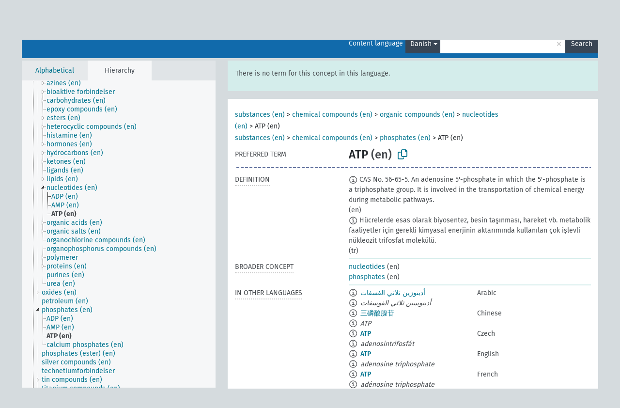

--- FILE ---
content_type: text/html; charset=UTF-8
request_url: https://agrovoc.fao.org/skosmosAsfa/asfa/en/page/?clang=da&uri=http%3A%2F%2Faims.fao.org%2Faos%2Fagrovoc%2Fc_125
body_size: 10864
content:
<!DOCTYPE html>
<html dir="ltr" lang="en" prefix="og: https://ogp.me/ns#">
<head>
<base href="https://agrovoc.fao.org/skosmosAsfa/">
<link rel="shortcut icon" href="favicon.ico">
<meta http-equiv="X-UA-Compatible" content="IE=Edge">
<meta http-equiv="Content-Type" content="text/html; charset=UTF-8">
<meta name="viewport" content="width=device-width, initial-scale=1.0">
<meta name="format-detection" content="telephone=no">
<meta name="generator" content="Skosmos 2.18">
<meta name="title" content="ATP - Asfa - asfa">
<meta property="og:title" content="ATP - Asfa - asfa">
<meta name="description" content="Concept ATP in vocabulary ">
<meta property="og:description" content="Concept ATP in vocabulary ">
<link rel="canonical" href="https://agrovoc.fao.org/skosmosAsfa/asfa/en/page/c_125?clang=da">
<meta property="og:url" content="https://agrovoc.fao.org/skosmosAsfa/asfa/en/page/c_125?clang=da">
<meta property="og:type" content="website">
<meta property="og:site_name" content="asfa">
<link href="vendor/twbs/bootstrap/dist/css/bootstrap.min.css" media="screen, print" rel="stylesheet" type="text/css">
<link href="vendor/vakata/jstree/dist/themes/default/style.min.css" media="screen, print" rel="stylesheet" type="text/css">
<link href="vendor/davidstutz/bootstrap-multiselect/dist/css/bootstrap-multiselect.min.css" media="screen, print" rel="stylesheet" type="text/css">
<link href="resource/css/fira.css" media="screen, print" rel="stylesheet" type="text/css">
<link href="resource/fontawesome/css/fontawesome.css" media="screen, print" rel="stylesheet" type="text/css">
<link href="resource/fontawesome/css/regular.css" media="screen, print" rel="stylesheet" type="text/css">
<link href="resource/fontawesome/css/solid.css" media="screen, print" rel="stylesheet" type="text/css">
<link href="resource/css/styles.css" media="screen, print" rel="stylesheet" type="text/css">
<link href="resource/css/fao.css" media="screen, print" rel="stylesheet" type="text/css">

<title>ATP - Asfa - asfa</title>
</head>
<body class="vocab-asfa">
  <noscript>
    <strong>We're sorry but Skosmos doesn't work properly without JavaScript enabled. Please enable it to continue.</strong>
  </noscript>
  <a id="skiptocontent" href="asfa/en/page/?clang=da&amp;uri=http%3A%2F%2Faims.fao.org%2Faos%2Fagrovoc%2Fc_125#maincontent">Skip to main content</a>
  <div class="topbar-container topbar-white">
    <div class="topbar topbar-white">
      <div id="topbar-service-helper">
<a  class="service-en" href="en/?clang=da"><h1 id="service-name">Skosmos</h1></a>
</div>
<div id="topbar-language-navigation">
<div id="language" class="dropdown"><span class="navigation-font">|</span>
  <span class="navigation-font">Interface language:</span>
  <button type="button" class="btn btn-default dropdown-toggle navigation-font" data-bs-toggle="dropdown">English<span class="caret"></span></button>
  <ul class="dropdown-menu dropdown-menu-end">
      <li><a class="dropdown-item" id="language-ar" class="versal" href="asfa/ar/page/?clang=da&amp;uri=http%3A%2F%2Faims.fao.org%2Faos%2Fagrovoc%2Fc_125"> العربية</a></li>
            <li><a class="dropdown-item" id="language-es" class="versal" href="asfa/es/page/?clang=da&amp;uri=http%3A%2F%2Faims.fao.org%2Faos%2Fagrovoc%2Fc_125"> español</a></li>
        <li><a class="dropdown-item" id="language-fr" class="versal" href="asfa/fr/page/?clang=da&amp;uri=http%3A%2F%2Faims.fao.org%2Faos%2Fagrovoc%2Fc_125"> français</a></li>
        <li><a class="dropdown-item" id="language-ru" class="versal" href="asfa/ru/page/?clang=da&amp;uri=http%3A%2F%2Faims.fao.org%2Faos%2Fagrovoc%2Fc_125"> русский</a></li>
        <li><a class="dropdown-item" id="language-zh" class="versal" href="asfa/zh/page/?clang=da&amp;uri=http%3A%2F%2Faims.fao.org%2Faos%2Fagrovoc%2Fc_125"> 中文</a></li>
      </ul>
</div>
<div id="navigation">
         <a href="http://www.fao.org/agrovoc/" class="navigation-font"> AGROVOC </a>
     <a href="en/about?clang=da" id="navi2" class="navigation-font">
  About  </a>
  <a href="asfa/en/feedback?clang=da" id="navi3" class="navigation-font">
  Feedback  </a>
  <span class="skosmos-tooltip-wrapper skosmos-tooltip t-bottom" id="navi4" tabindex="0" data-title="Hover your cursor over the text with a dotted underline to see instructions about the property. &#xa; &#xa; For truncation search, please use the symbol * as in *animal or *patent*. For ends of search words, the search will be truncated automatically, even if the truncation symbol is not entered manually: thus, cat will yield the same results as cat*.">
    <span class="navigation-font">Help</span>
  </span>
</div>
</div>

<!-- top-bar ENDS HERE -->

    </div>
  </div>
    <div class="headerbar">
    <div class="header-row"><div class="headerbar-coloured"></div><div class="header-left">
  <h1><a href="asfa/en/?clang=da"></a></h1>
</div>
<div class="header-float">
      <h2 class="sr-only">Search from vocabulary</h2>
    <div class="search-vocab-text"><p>Content language</p></div>
    <form class="navbar-form" role="search" name="text-search" action="asfa/en/search">
    <input style="display: none" name="clang" value="da" id="lang-input">
    <div class="input-group">
      <div class="input-group-btn">
        <label class="sr-only" for="lang-dropdown-toggle">Content and search language</label>
        <button type="button" class="btn btn-default dropdown-toggle" data-bs-toggle="dropdown" aria-expanded="false" id="lang-dropdown-toggle">Danish<span class="caret"></span></button>
        <ul class="dropdown-menu" aria-labelledby="lang-dropdown-toggle">
                            <li><a class="dropdown-item" href="asfa/en/page/c_125?clang=ar" class="lang-button" hreflang="ar">Arabic</a></li>
                    <li><a class="dropdown-item" href="asfa/en/page/c_125?clang=be" class="lang-button" hreflang="be">Belarusian</a></li>
                    <li><a class="dropdown-item" href="asfa/en/page/c_125?clang=my" class="lang-button" hreflang="my">Burmese</a></li>
                    <li><a class="dropdown-item" href="asfa/en/page/c_125?clang=ca" class="lang-button" hreflang="ca">Catalan</a></li>
                    <li><a class="dropdown-item" href="asfa/en/page/c_125?clang=zh" class="lang-button" hreflang="zh">Chinese</a></li>
                    <li><a class="dropdown-item" href="asfa/en/page/c_125?clang=cs" class="lang-button" hreflang="cs">Czech</a></li>
                    <li><a class="dropdown-item" href="asfa/en/page/c_125?clang=da" class="lang-button" hreflang="da">Danish</a></li>
                    <li><a class="dropdown-item" href="asfa/en/page/c_125?clang=nl" class="lang-button" hreflang="nl">Dutch</a></li>
                    <li><a class="dropdown-item" href="asfa/en/page/c_125" class="lang-button" hreflang="en">English</a></li>
                    <li><a class="dropdown-item" href="asfa/en/page/c_125?clang=et" class="lang-button" hreflang="et">Estonian</a></li>
                    <li><a class="dropdown-item" href="asfa/en/page/c_125?clang=fi" class="lang-button" hreflang="fi">Finnish</a></li>
                    <li><a class="dropdown-item" href="asfa/en/page/c_125?clang=fr" class="lang-button" hreflang="fr">French</a></li>
                    <li><a class="dropdown-item" href="asfa/en/page/c_125?clang=ka" class="lang-button" hreflang="ka">Georgian</a></li>
                    <li><a class="dropdown-item" href="asfa/en/page/c_125?clang=de" class="lang-button" hreflang="de">German</a></li>
                    <li><a class="dropdown-item" href="asfa/en/page/c_125?clang=el" class="lang-button" hreflang="el">Greek</a></li>
                    <li><a class="dropdown-item" href="asfa/en/page/c_125?clang=hi" class="lang-button" hreflang="hi">Hindi</a></li>
                    <li><a class="dropdown-item" href="asfa/en/page/c_125?clang=hu" class="lang-button" hreflang="hu">Hungarian</a></li>
                    <li><a class="dropdown-item" href="asfa/en/page/c_125?clang=it" class="lang-button" hreflang="it">Italian</a></li>
                    <li><a class="dropdown-item" href="asfa/en/page/c_125?clang=ja" class="lang-button" hreflang="ja">Japanese</a></li>
                    <li><a class="dropdown-item" href="asfa/en/page/c_125?clang=km" class="lang-button" hreflang="km">Khmer</a></li>
                    <li><a class="dropdown-item" href="asfa/en/page/c_125?clang=ko" class="lang-button" hreflang="ko">Korean</a></li>
                    <li><a class="dropdown-item" href="asfa/en/page/c_125?clang=lo" class="lang-button" hreflang="lo">Lao</a></li>
                    <li><a class="dropdown-item" href="asfa/en/page/c_125?clang=la" class="lang-button" hreflang="la">Latin</a></li>
                    <li><a class="dropdown-item" href="asfa/en/page/c_125?clang=ms" class="lang-button" hreflang="ms">Malay</a></li>
                    <li><a class="dropdown-item" href="asfa/en/page/c_125?clang=nb" class="lang-button" hreflang="nb">Norwegian Bokmål</a></li>
                    <li><a class="dropdown-item" href="asfa/en/page/c_125?clang=nn" class="lang-button" hreflang="nn">Norwegian Nynorsk</a></li>
                    <li><a class="dropdown-item" href="asfa/en/page/c_125?clang=fa" class="lang-button" hreflang="fa">Persian</a></li>
                    <li><a class="dropdown-item" href="asfa/en/page/c_125?clang=pl" class="lang-button" hreflang="pl">Polish</a></li>
                    <li><a class="dropdown-item" href="asfa/en/page/c_125?clang=pt" class="lang-button" hreflang="pt">Portuguese</a></li>
                    <li><a class="dropdown-item" href="asfa/en/page/c_125?clang=pt-BR" class="lang-button" hreflang="pt-BR">Portuguese (Brazil)</a></li>
                    <li><a class="dropdown-item" href="asfa/en/page/c_125?clang=ro" class="lang-button" hreflang="ro">Romanian</a></li>
                    <li><a class="dropdown-item" href="asfa/en/page/c_125?clang=ru" class="lang-button" hreflang="ru">Russian</a></li>
                    <li><a class="dropdown-item" href="asfa/en/page/c_125?clang=sr" class="lang-button" hreflang="sr">Serbian</a></li>
                    <li><a class="dropdown-item" href="asfa/en/page/c_125?clang=sk" class="lang-button" hreflang="sk">Slovak</a></li>
                    <li><a class="dropdown-item" href="asfa/en/page/c_125?clang=es" class="lang-button" hreflang="es">Spanish</a></li>
                    <li><a class="dropdown-item" href="asfa/en/page/c_125?clang=sw" class="lang-button" hreflang="sw">Swahili</a></li>
                    <li><a class="dropdown-item" href="asfa/en/page/c_125?clang=sv" class="lang-button" hreflang="sv">Swedish</a></li>
                    <li><a class="dropdown-item" href="asfa/en/page/c_125?clang=te" class="lang-button" hreflang="te">Telugu</a></li>
                    <li><a class="dropdown-item" href="asfa/en/page/c_125?clang=th" class="lang-button" hreflang="th">Thai</a></li>
                    <li><a class="dropdown-item" href="asfa/en/page/c_125?clang=tr" class="lang-button" hreflang="tr">Turkish</a></li>
                    <li><a class="dropdown-item" href="asfa/en/page/c_125?clang=uk" class="lang-button" hreflang="uk">Ukrainian</a></li>
                    <li><a class="dropdown-item" href="asfa/en/page/c_125?clang=vi" class="lang-button" hreflang="vi">Vietnamese</a></li>
                            <li>
            <a class="dropdown-item" href="asfa/en/page/?uri=http://aims.fao.org/aos/agrovoc/c_125&amp;clang=da&amp;anylang=on"
              class="lang-button" id="lang-button-all">Any language</a>
            <input name="anylang" type="checkbox">
          </li>
        </ul>
      </div><!-- /btn-group -->
      <label class="sr-only" for="search-field">Enter search term</label>
      <input id="search-field" type="text" class="form-control" name="q" value="">
      <div class="input-group-btn">
        <label class="sr-only" for="search-all-button">Submit search</label>
        <button id="search-all-button" type="submit" class="btn btn-primary">Search</button>
      </div>
    </div>
      </form>
</div>
</div>  </div>
    <div class="main-container">
        <div id="sidebar">
          <div class="sidebar-buttons">
                <h2 class="sr-only">Sidebar listing: list and traverse vocabulary contents by a criterion</h2>
        <ul class="nav nav-tabs">
                                      <h3 class="sr-only">List vocabulary concepts alphabetically</h3>
                    <li id="alpha" class="nav-item"><a class="nav-link" href="asfa/en/index?clang=da">Alphabetical</a></li>
                                                  <h3 class="sr-only">List vocabulary concepts hierarchically</h3>
                    <li id="hierarchy" class="nav-item">
            <a class="nav-link active" href="#" id="hier-trigger"
                        >Hierarchy            </a>
          </li>
                                                </ul>
      </div>
      
            <h4 class="sr-only">Listing vocabulary concepts alphabetically</h4>
            <div class="sidebar-grey  concept-hierarchy">
        <div id="alphabetical-menu">
                  </div>
              </div>
        </div>
    
            <main id="maincontent" tabindex="-1">
            <div class="content">
        <div id="content-top"></div>
                     <h2 class="sr-only">Concept information</h2>
            <div class="alert alert-lang">
      <p class="language-alert">There is no term for this concept in this language.</p>
    </div>
        <div class="concept-info">
      <div class="concept-main">
              <div class="row">
                                      <div class="crumb-path">
                        <a class="propertyvalue bread-crumb" href="asfa/en/page/c_330705?clang=da">substances (en)</a><span class="bread-crumb"> > </span>
                                                <a class="propertyvalue bread-crumb" href="asfa/en/page/c_49870?clang=da">chemical compounds (en)</a><span class="bread-crumb"> > </span>
                                                <a class="propertyvalue bread-crumb" href="asfa/en/page/c_5384?clang=da">organic compounds (en)</a><span class="bread-crumb"> > </span>
                                                <a class="propertyvalue bread-crumb" href="asfa/en/page/c_5259?clang=da">nucleotides (en)</a><span class="bread-crumb"> > </span>
                                                <span class="bread-crumb propertylabel-pink">ATP (en)</span>
                                                </div>
                                                <div class="crumb-path">
                        <a class="propertyvalue bread-crumb" href="asfa/en/page/c_330705?clang=da">substances (en)</a><span class="bread-crumb"> > </span>
                                                <a class="propertyvalue bread-crumb" href="asfa/en/page/c_49870?clang=da">chemical compounds (en)</a><span class="bread-crumb"> > </span>
                                                <a class="propertyvalue bread-crumb" href="asfa/en/page/c_35986?clang=da">phosphates (en)</a><span class="bread-crumb"> > </span>
                                                <span class="bread-crumb propertylabel-pink">ATP (en)</span>
                                                </div>
                          </div>
            <div class="row property prop-preflabel"><div class="property-label property-label-pref"><h3 class="versal">
                                      Preferred term
                      </h3></div><div class="property-value-column"><span class="prefLabel conceptlabel" id="pref-label">ATP</span><span class="prefLabelLang"> (en)</span>
                        &nbsp;
        <button type="button" data-bs-toggle="tooltip" data-bs-placement="button" title="Copy to clipboard" class="btn btn-default btn-xs copy-clipboard" for="#pref-label"><span class="fa-regular fa-copy"></span></button></div><div class="col-md-12"><div class="preflabel-spacer"></div></div></div>
                       <div class="row property prop-skos_definition">
          <div class="property-label">
            <h3 class="versal               property-click skosmos-tooltip-wrapper skosmos-tooltip t-top" data-title="A complete explanation of the intended meaning of a concept
              ">
                              Definition
                          </h3>
          </div>
          <div class="property-value-column"><div class="property-value-wrapper">
                <ul>
                     <li>
                                                                            <span class="versal reified-property-value tooltip-html">
                  <img alt="Information" src="resource/pics/about.png"> CAS No. 56-65-5. An adenosine 5&#039;-phosphate in which the 5&#039;-phosphate is a triphosphate group. It is involved in the transportation of chemical energy during metabolic pathways.
                  <div class="reified-tooltip tooltip-html-content"><p><span class="tooltip-prop">Created</span>: <a href="">7/10/24</a></p></div>
                </span>
                                                <span class="versal"> (en)</span>                                                      </li>
                     <li>
                                                                            <span class="versal reified-property-value tooltip-html">
                  <img alt="Information" src="resource/pics/about.png"> Hücrelerde esas olarak biyosentez, besin taşınması, hareket vb. metabolik faaliyetler için gerekli kimyasal enerjinin aktarımında kullanılan çok işlevli nükleozit trifosfat molekülü.
                  <div class="reified-tooltip tooltip-html-content"><p><span class="tooltip-prop">Source</span>: <a href="http://terim.tuba.gov.tr/">http://terim.tuba.gov.tr/</a></p><p><span class="tooltip-prop">Created</span>: <a href="">12/28/23</a></p></div>
                </span>
                                                <span class="versal"> (tr)</span>                                                      </li>
                </ul>
                </div></div></div>
                               <div class="row property prop-skos_broader">
          <div class="property-label">
            <h3 class="versal               property-click skosmos-tooltip-wrapper skosmos-tooltip t-top" data-title="Broader concept
              ">
                              Broader concept
                          </h3>
          </div>
          <div class="property-value-column"><div class="property-value-wrapper">
                <ul>
                     <li>
                                                                               <a href="asfa/en/page/c_5259?clang=da"> nucleotides</a>
                                                <span class="versal"> (en)</span>                                                      </li>
                     <li>
                                                                               <a href="asfa/en/page/c_35986?clang=da"> phosphates</a>
                                                <span class="versal"> (en)</span>                                                      </li>
                </ul>
                </div></div></div>
                                <div class="row property prop-other-languages">
        <div class="property-label"><h3 class="versal property-click skosmos-tooltip-wrapper skosmos-tooltip t-top" data-title="Terms for the concept in other languages." >In other languages</h3></div>
        <div class="property-value-column">
          <div class="property-value-wrapper">
            <ul>
                                          <li class="row other-languages first-of-language">
                <div class="col-6 versal versal-pref">
                                    <span class="reified-property-value xl-label tooltip-html">
                    <img alt="Information" src="resource/pics/about.png">
                    <div class="reified-tooltip tooltip-html-content">
                                                              <p><span class="tooltip-prop">Created</span>:
                        <span class="versal">2002-12-12T00:00:00Z</span>
                      </p>
                                                                                  <p><span class="tooltip-prop">Notation</span>:
                        <span class="versal">125</span>
                      </p>
                                                            </div>
                  </span>
                                                      <a href='asfa/en/page/c_125?clang=ar' hreflang='ar'>أدينوزين ثلاثي الفسفات</a>
                                  </div>
                <div class="col-6 versal"><p>Arabic</p></div>
              </li>
                            <li class="row other-languages">
                <div class="col-6 versal replaced">
                                    <span class="reified-property-value xl-label tooltip-html">
                    <img alt="Information" src="resource/pics/about.png">
                    <div class="reified-tooltip tooltip-html-content">
                                                              <p><span class="tooltip-prop">Created</span>:
                        <span class="versal">2002-12-12T00:00:00Z</span>
                      </p>
                                                                                  <p><span class="tooltip-prop">Notation</span>:
                        <span class="versal">8997</span>
                      </p>
                                                            </div>
                  </span>
                                    أدينوسين ثلاثي الفوسفات
                                  </div>
                <div class="col-6 versal"></div>
              </li>
                                                        <li class="row other-languages first-of-language">
                <div class="col-6 versal versal-pref">
                                    <span class="reified-property-value xl-label tooltip-html">
                    <img alt="Information" src="resource/pics/about.png">
                    <div class="reified-tooltip tooltip-html-content">
                                                              <p><span class="tooltip-prop">Created</span>:
                        <span class="versal">2002-12-12T00:00:00Z</span>
                      </p>
                                                                                  <p><span class="tooltip-prop">Last modified</span>:
                        <span class="versal">2022-02-09T14:27:09</span>
                      </p>
                                                                                  <p><span class="tooltip-prop">Notation</span>:
                        <span class="versal">8997</span>
                      </p>
                                                            </div>
                  </span>
                                                      <a href='asfa/en/page/c_125?clang=zh' hreflang='zh'>三磷酸腺苷</a>
                                  </div>
                <div class="col-6 versal"><p>Chinese</p></div>
              </li>
                            <li class="row other-languages">
                <div class="col-6 versal replaced">
                                    <span class="reified-property-value xl-label tooltip-html">
                    <img alt="Information" src="resource/pics/about.png">
                    <div class="reified-tooltip tooltip-html-content">
                                                              <p><span class="tooltip-prop">Created</span>:
                        <span class="versal">2002-12-12T00:00:00Z</span>
                      </p>
                                                                                  <p><span class="tooltip-prop">Notation</span>:
                        <span class="versal">125</span>
                      </p>
                                                            </div>
                  </span>
                                    ATP
                                  </div>
                <div class="col-6 versal"></div>
              </li>
                                                        <li class="row other-languages first-of-language">
                <div class="col-6 versal versal-pref">
                                    <span class="reified-property-value xl-label tooltip-html">
                    <img alt="Information" src="resource/pics/about.png">
                    <div class="reified-tooltip tooltip-html-content">
                                                              <p><span class="tooltip-prop">Created</span>:
                        <span class="versal">2003-03-27T00:00:00Z</span>
                      </p>
                                                                                  <p><span class="tooltip-prop">Notation</span>:
                        <span class="versal">125</span>
                      </p>
                                                            </div>
                  </span>
                                                      <a href='asfa/en/page/c_125?clang=cs' hreflang='cs'>ATP</a>
                                  </div>
                <div class="col-6 versal"><p>Czech</p></div>
              </li>
                            <li class="row other-languages">
                <div class="col-6 versal replaced">
                                    <span class="reified-property-value xl-label tooltip-html">
                    <img alt="Information" src="resource/pics/about.png">
                    <div class="reified-tooltip tooltip-html-content">
                                                              <p><span class="tooltip-prop">Created</span>:
                        <span class="versal">2003-03-27T00:00:00Z</span>
                      </p>
                                                                                  <p><span class="tooltip-prop">Notation</span>:
                        <span class="versal">8997</span>
                      </p>
                                                            </div>
                  </span>
                                    adenosintrifosfát
                                  </div>
                <div class="col-6 versal"></div>
              </li>
                                                        <li class="row other-languages first-of-language">
                <div class="col-6 versal versal-pref">
                                    <span class="reified-property-value xl-label tooltip-html">
                    <img alt="Information" src="resource/pics/about.png">
                    <div class="reified-tooltip tooltip-html-content">
                                                              <p><span class="tooltip-prop">Created</span>:
                        <span class="versal">1981-01-09T00:00:00Z</span>
                      </p>
                                                                                  <p><span class="tooltip-prop">Notation</span>:
                        <span class="versal">125</span>
                      </p>
                                                            </div>
                  </span>
                                                      <a href='asfa/en/page/c_125' hreflang='en'>ATP</a>
                                  </div>
                <div class="col-6 versal"><p>English</p></div>
              </li>
                            <li class="row other-languages">
                <div class="col-6 versal replaced">
                                    <span class="reified-property-value xl-label tooltip-html">
                    <img alt="Information" src="resource/pics/about.png">
                    <div class="reified-tooltip tooltip-html-content">
                                                              <p><span class="tooltip-prop">Created</span>:
                        <span class="versal">1981-01-26T00:00:00Z</span>
                      </p>
                                                                                  <p><span class="tooltip-prop">Last modified</span>:
                        <span class="versal">2015-07-09T00:41:48Z</span>
                      </p>
                                                                                  <p><span class="tooltip-prop">Notation</span>:
                        <span class="versal">8997</span>
                      </p>
                                                            </div>
                  </span>
                                    adenosine triphosphate
                                  </div>
                <div class="col-6 versal"></div>
              </li>
                                                        <li class="row other-languages first-of-language">
                <div class="col-6 versal versal-pref">
                                    <span class="reified-property-value xl-label tooltip-html">
                    <img alt="Information" src="resource/pics/about.png">
                    <div class="reified-tooltip tooltip-html-content">
                                                              <p><span class="tooltip-prop">Created</span>:
                        <span class="versal">1981-01-21T00:00:00Z</span>
                      </p>
                                                                                  <p><span class="tooltip-prop">Notation</span>:
                        <span class="versal">125</span>
                      </p>
                                                            </div>
                  </span>
                                                      <a href='asfa/en/page/c_125?clang=fr' hreflang='fr'>ATP</a>
                                  </div>
                <div class="col-6 versal"><p>French</p></div>
              </li>
                            <li class="row other-languages">
                <div class="col-6 versal replaced">
                                    <span class="reified-property-value xl-label tooltip-html">
                    <img alt="Information" src="resource/pics/about.png">
                    <div class="reified-tooltip tooltip-html-content">
                                                              <p><span class="tooltip-prop">Created</span>:
                        <span class="versal">1986-12-11T00:00:00Z</span>
                      </p>
                                                                                  <p><span class="tooltip-prop">Last modified</span>:
                        <span class="versal">2021-05-18T17:24:35</span>
                      </p>
                                                                                  <p><span class="tooltip-prop">Notation</span>:
                        <span class="versal">8997</span>
                      </p>
                                                            </div>
                  </span>
                                    adénosine triphosphate
                                  </div>
                <div class="col-6 versal"></div>
              </li>
                                                        <li class="row other-languages first-of-language">
                <div class="col-6 versal versal-pref">
                                    <span class="reified-property-value xl-label tooltip-html">
                    <img alt="Information" src="resource/pics/about.png">
                    <div class="reified-tooltip tooltip-html-content">
                                                              <p><span class="tooltip-prop">Created</span>:
                        <span class="versal">2017-11-19T17:14:31Z</span>
                      </p>
                                                                                  <p><span class="tooltip-prop">Last modified</span>:
                        <span class="versal">2017-11-20T11:59:03Z</span>
                      </p>
                                                            </div>
                  </span>
                                                      <a href='asfa/en/page/c_125?clang=ka' hreflang='ka'>ატფ</a>
                                  </div>
                <div class="col-6 versal"><p>Georgian</p></div>
              </li>
                            <li class="row other-languages">
                <div class="col-6 versal replaced">
                                    <span class="reified-property-value xl-label tooltip-html">
                    <img alt="Information" src="resource/pics/about.png">
                    <div class="reified-tooltip tooltip-html-content">
                                                              <p><span class="tooltip-prop">Created</span>:
                        <span class="versal">2017-11-19T17:14:47Z</span>
                      </p>
                                                                                  <p><span class="tooltip-prop">Last modified</span>:
                        <span class="versal">2017-11-20T11:59:03Z</span>
                      </p>
                                                            </div>
                  </span>
                                    ადენოზინტრიფოსფატი
                                  </div>
                <div class="col-6 versal"></div>
              </li>
                                                        <li class="row other-languages first-of-language">
                <div class="col-6 versal versal-pref">
                                    <span class="reified-property-value xl-label tooltip-html">
                    <img alt="Information" src="resource/pics/about.png">
                    <div class="reified-tooltip tooltip-html-content">
                                                              <p><span class="tooltip-prop">Created</span>:
                        <span class="versal">1996-12-24T00:00:00Z</span>
                      </p>
                                                                                  <p><span class="tooltip-prop">Notation</span>:
                        <span class="versal">125</span>
                      </p>
                                                            </div>
                  </span>
                                                      <a href='asfa/en/page/c_125?clang=de' hreflang='de'>ATP</a>
                                  </div>
                <div class="col-6 versal"><p>German</p></div>
              </li>
                            <li class="row other-languages">
                <div class="col-6 versal replaced">
                                    <span class="reified-property-value xl-label tooltip-html">
                    <img alt="Information" src="resource/pics/about.png">
                    <div class="reified-tooltip tooltip-html-content">
                                                              <p><span class="tooltip-prop">Created</span>:
                        <span class="versal">1997-03-11T00:00:00Z</span>
                      </p>
                                                                                  <p><span class="tooltip-prop">Notation</span>:
                        <span class="versal">8997</span>
                      </p>
                                                            </div>
                  </span>
                                    Adenosintriphosphat
                                  </div>
                <div class="col-6 versal"></div>
              </li>
                                                        <li class="row other-languages first-of-language">
                <div class="col-6 versal versal-pref">
                                    <span class="reified-property-value xl-label tooltip-html">
                    <img alt="Information" src="resource/pics/about.png">
                    <div class="reified-tooltip tooltip-html-content">
                                                              <p><span class="tooltip-prop">Created</span>:
                        <span class="versal">1981-01-09T00:00:00Z</span>
                      </p>
                                                                                  <p><span class="tooltip-prop">Notation</span>:
                        <span class="versal">125</span>
                      </p>
                                                            </div>
                  </span>
                                                      <a href='asfa/en/page/c_125?clang=hi' hreflang='hi'>एडिनोसिन ट्राई फास्फेट</a>
                                  </div>
                <div class="col-6 versal"><p>Hindi</p></div>
              </li>
                            <li class="row other-languages">
                <div class="col-6 versal replaced">
                                    <span class="reified-property-value xl-label tooltip-html">
                    <img alt="Information" src="resource/pics/about.png">
                    <div class="reified-tooltip tooltip-html-content">
                                                              <p><span class="tooltip-prop">Created</span>:
                        <span class="versal">1981-01-26T00:00:00Z</span>
                      </p>
                                                                                  <p><span class="tooltip-prop">Notation</span>:
                        <span class="versal">8997</span>
                      </p>
                                                            </div>
                  </span>
                                    ऐडीनासिन ट्राई फॉस्फेट
                                  </div>
                <div class="col-6 versal"></div>
              </li>
                                                        <li class="row other-languages first-of-language">
                <div class="col-6 versal versal-pref">
                                    <span class="reified-property-value xl-label tooltip-html">
                    <img alt="Information" src="resource/pics/about.png">
                    <div class="reified-tooltip tooltip-html-content">
                                                              <p><span class="tooltip-prop">Created</span>:
                        <span class="versal">2006-12-06T00:00:00Z</span>
                      </p>
                                                                                  <p><span class="tooltip-prop">Notation</span>:
                        <span class="versal">125</span>
                      </p>
                                                            </div>
                  </span>
                                                      <a href='asfa/en/page/c_125?clang=hu' hreflang='hu'>ATP</a>
                                  </div>
                <div class="col-6 versal"><p>Hungarian</p></div>
              </li>
                            <li class="row other-languages">
                <div class="col-6 versal replaced">
                                    <span class="reified-property-value xl-label tooltip-html">
                    <img alt="Information" src="resource/pics/about.png">
                    <div class="reified-tooltip tooltip-html-content">
                                                              <p><span class="tooltip-prop">Created</span>:
                        <span class="versal">2006-12-06T00:00:00Z</span>
                      </p>
                                                                                  <p><span class="tooltip-prop">Notation</span>:
                        <span class="versal">8997</span>
                      </p>
                                                            </div>
                  </span>
                                    adenozintrifoszfát
                                  </div>
                <div class="col-6 versal"></div>
              </li>
                                                        <li class="row other-languages first-of-language">
                <div class="col-6 versal versal-pref">
                                    <span class="reified-property-value xl-label tooltip-html">
                    <img alt="Information" src="resource/pics/about.png">
                    <div class="reified-tooltip tooltip-html-content">
                                                              <p><span class="tooltip-prop">Created</span>:
                        <span class="versal">2006-07-17T00:00:00Z</span>
                      </p>
                                                                                  <p><span class="tooltip-prop">Notation</span>:
                        <span class="versal">125</span>
                      </p>
                                                            </div>
                  </span>
                                                      <a href='asfa/en/page/c_125?clang=it' hreflang='it'>ATP</a>
                                  </div>
                <div class="col-6 versal"><p>Italian</p></div>
              </li>
                            <li class="row other-languages">
                <div class="col-6 versal replaced">
                                    <span class="reified-property-value xl-label tooltip-html">
                    <img alt="Information" src="resource/pics/about.png">
                    <div class="reified-tooltip tooltip-html-content">
                                                              <p><span class="tooltip-prop">Created</span>:
                        <span class="versal">2007-01-11T00:00:00Z</span>
                      </p>
                                                                                  <p><span class="tooltip-prop">Notation</span>:
                        <span class="versal">8997</span>
                      </p>
                                                            </div>
                  </span>
                                    Adenosina trifosfato
                                  </div>
                <div class="col-6 versal"></div>
              </li>
                                                        <li class="row other-languages first-of-language">
                <div class="col-6 versal versal-pref">
                                    <span class="reified-property-value xl-label tooltip-html">
                    <img alt="Information" src="resource/pics/about.png">
                    <div class="reified-tooltip tooltip-html-content">
                                                              <p><span class="tooltip-prop">Created</span>:
                        <span class="versal">2005-08-09T00:00:00Z</span>
                      </p>
                                                                                  <p><span class="tooltip-prop">Notation</span>:
                        <span class="versal">125</span>
                      </p>
                                                            </div>
                  </span>
                                                      <a href='asfa/en/page/c_125?clang=ja' hreflang='ja'>アデノシン５’-三リン酸</a>
                                  </div>
                <div class="col-6 versal"><p>Japanese</p></div>
              </li>
                            <li class="row other-languages">
                <div class="col-6 versal replaced">
                                    <span class="reified-property-value xl-label tooltip-html">
                    <img alt="Information" src="resource/pics/about.png">
                    <div class="reified-tooltip tooltip-html-content">
                                                              <p><span class="tooltip-prop">Created</span>:
                        <span class="versal">2005-08-09T00:00:00Z</span>
                      </p>
                                                                                  <p><span class="tooltip-prop">Notation</span>:
                        <span class="versal">8997</span>
                      </p>
                                                            </div>
                  </span>
                                    アデノシン三リン酸
                                  </div>
                <div class="col-6 versal"></div>
              </li>
                                                        <li class="row other-languages first-of-language">
                <div class="col-6 versal versal-pref">
                                    <span class="reified-property-value xl-label tooltip-html">
                    <img alt="Information" src="resource/pics/about.png">
                    <div class="reified-tooltip tooltip-html-content">
                                                              <p><span class="tooltip-prop">Created</span>:
                        <span class="versal">2006-04-15T00:00:00Z</span>
                      </p>
                                                                                  <p><span class="tooltip-prop">Notation</span>:
                        <span class="versal">125</span>
                      </p>
                                                            </div>
                  </span>
                                                      <a href='asfa/en/page/c_125?clang=lo' hreflang='lo'>ເອທີພີ</a>
                                  </div>
                <div class="col-6 versal"><p>Lao</p></div>
              </li>
                                                        <li class="row other-languages first-of-language">
                <div class="col-6 versal versal-pref">
                                    <span class="reified-property-value xl-label tooltip-html">
                    <img alt="Information" src="resource/pics/about.png">
                    <div class="reified-tooltip tooltip-html-content">
                                                              <p><span class="tooltip-prop">Created</span>:
                        <span class="versal">2019-06-15T19:52:27.746+02:00</span>
                      </p>
                                                            </div>
                  </span>
                                                      <a href='asfa/en/page/c_125?clang=nb' hreflang='nb'>ATP</a>
                                  </div>
                <div class="col-6 versal"><p>Norwegian Bokmål</p></div>
              </li>
                            <li class="row other-languages">
                <div class="col-6 versal replaced">
                                    <span class="reified-property-value xl-label tooltip-html">
                    <img alt="Information" src="resource/pics/about.png">
                    <div class="reified-tooltip tooltip-html-content">
                                                              <p><span class="tooltip-prop">Created</span>:
                        <span class="versal">2019-06-15T19:52:53.821+02:00</span>
                      </p>
                                                            </div>
                  </span>
                                    adenosin 5´-trifosfat
                                  </div>
                <div class="col-6 versal"></div>
              </li>
                                                        <li class="row other-languages first-of-language">
                <div class="col-6 versal versal-pref">
                                    <span class="reified-property-value xl-label tooltip-html">
                    <img alt="Information" src="resource/pics/about.png">
                    <div class="reified-tooltip tooltip-html-content">
                                                              <p><span class="tooltip-prop">Created</span>:
                        <span class="versal">2007-04-20T00:00:00Z</span>
                      </p>
                                                                                  <p><span class="tooltip-prop">Notation</span>:
                        <span class="versal">125</span>
                      </p>
                                                            </div>
                  </span>
                                                      <a href='asfa/en/page/c_125?clang=fa' hreflang='fa'>آ.تی.پی</a>
                                  </div>
                <div class="col-6 versal"><p>Persian</p></div>
              </li>
                            <li class="row other-languages">
                <div class="col-6 versal replaced">
                                    <span class="reified-property-value xl-label tooltip-html">
                    <img alt="Information" src="resource/pics/about.png">
                    <div class="reified-tooltip tooltip-html-content">
                                                              <p><span class="tooltip-prop">Created</span>:
                        <span class="versal">2007-04-20T00:00:00Z</span>
                      </p>
                                                                                  <p><span class="tooltip-prop">Notation</span>:
                        <span class="versal">8997</span>
                      </p>
                                                            </div>
                  </span>
                                    آدنوزين تري‌فسفات
                                  </div>
                <div class="col-6 versal"></div>
              </li>
                                                        <li class="row other-languages first-of-language">
                <div class="col-6 versal versal-pref">
                                    <span class="reified-property-value xl-label tooltip-html">
                    <img alt="Information" src="resource/pics/about.png">
                    <div class="reified-tooltip tooltip-html-content">
                                                              <p><span class="tooltip-prop">Created</span>:
                        <span class="versal">2006-12-19T00:00:00Z</span>
                      </p>
                                                                                  <p><span class="tooltip-prop">Notation</span>:
                        <span class="versal">125</span>
                      </p>
                                                            </div>
                  </span>
                                                      <a href='asfa/en/page/c_125?clang=pl' hreflang='pl'>Atp</a>
                                  </div>
                <div class="col-6 versal"><p>Polish</p></div>
              </li>
                            <li class="row other-languages">
                <div class="col-6 versal replaced">
                                    <span class="reified-property-value xl-label tooltip-html">
                    <img alt="Information" src="resource/pics/about.png">
                    <div class="reified-tooltip tooltip-html-content">
                                                              <p><span class="tooltip-prop">Created</span>:
                        <span class="versal">2006-12-19T00:00:00Z</span>
                      </p>
                                                                                  <p><span class="tooltip-prop">Notation</span>:
                        <span class="versal">8997</span>
                      </p>
                                                            </div>
                  </span>
                                    Adenozynotrójfosforan
                                  </div>
                <div class="col-6 versal"></div>
              </li>
                                                        <li class="row other-languages first-of-language">
                <div class="col-6 versal versal-pref">
                                    <span class="reified-property-value xl-label tooltip-html">
                    <img alt="Information" src="resource/pics/about.png">
                    <div class="reified-tooltip tooltip-html-content">
                                                              <p><span class="tooltip-prop">Created</span>:
                        <span class="versal">1998-08-04T00:00:00Z</span>
                      </p>
                                                                                  <p><span class="tooltip-prop">Notation</span>:
                        <span class="versal">125</span>
                      </p>
                                                            </div>
                  </span>
                                                      <a href='asfa/en/page/c_125?clang=pt' hreflang='pt'>ATP</a>
                                  </div>
                <div class="col-6 versal"><p>Portuguese</p></div>
              </li>
                            <li class="row other-languages">
                <div class="col-6 versal replaced">
                                    <span class="reified-property-value xl-label tooltip-html">
                    <img alt="Information" src="resource/pics/about.png">
                    <div class="reified-tooltip tooltip-html-content">
                                                              <p><span class="tooltip-prop">Created</span>:
                        <span class="versal">1998-08-04T00:00:00Z</span>
                      </p>
                                                                                  <p><span class="tooltip-prop">Last modified</span>:
                        <span class="versal">2021-06-16T21:24:42Z</span>
                      </p>
                                                                                  <p><span class="tooltip-prop">Notation</span>:
                        <span class="versal">8997</span>
                      </p>
                                                            </div>
                  </span>
                                    adenosinatrifosfato
                                  </div>
                <div class="col-6 versal"></div>
              </li>
                                                        <li class="row other-languages first-of-language">
                <div class="col-6 versal versal-pref">
                                    <span class="reified-property-value xl-label tooltip-html">
                    <img alt="Information" src="resource/pics/about.png">
                    <div class="reified-tooltip tooltip-html-content">
                                                              <p><span class="tooltip-prop">Created</span>:
                        <span class="versal">2015-11-10T16:43:52Z</span>
                      </p>
                                                                                  <p><span class="tooltip-prop">Last modified</span>:
                        <span class="versal">2015-11-27T21:54:38Z</span>
                      </p>
                                                                                  <p><span class="tooltip-prop">Notation</span>:
                        <span class="versal">125</span>
                      </p>
                                                            </div>
                  </span>
                                                      <a href='asfa/en/page/c_125?clang=ro' hreflang='ro'>ATP</a>
                                  </div>
                <div class="col-6 versal"><p>Romanian</p></div>
              </li>
                            <li class="row other-languages">
                <div class="col-6 versal replaced">
                                    <span class="reified-property-value xl-label tooltip-html">
                    <img alt="Information" src="resource/pics/about.png">
                    <div class="reified-tooltip tooltip-html-content">
                                                              <p><span class="tooltip-prop">Created</span>:
                        <span class="versal">2015-11-10T16:44:02Z</span>
                      </p>
                                                                                  <p><span class="tooltip-prop">Last modified</span>:
                        <span class="versal">2015-11-27T21:54:46Z</span>
                      </p>
                                                                                  <p><span class="tooltip-prop">Notation</span>:
                        <span class="versal">a79bd9b6</span>
                      </p>
                                                            </div>
                  </span>
                                    adenozin trifosfat
                                  </div>
                <div class="col-6 versal"></div>
              </li>
                                                        <li class="row other-languages first-of-language">
                <div class="col-6 versal versal-pref">
                                    <span class="reified-property-value xl-label tooltip-html">
                    <img alt="Information" src="resource/pics/about.png">
                    <div class="reified-tooltip tooltip-html-content">
                                                              <p><span class="tooltip-prop">Created</span>:
                        <span class="versal">2008-03-05T00:00:00Z</span>
                      </p>
                                                                                  <p><span class="tooltip-prop">Last modified</span>:
                        <span class="versal">2020-05-28T07:30:27.791+02:00</span>
                      </p>
                                                                                  <p><span class="tooltip-prop">Notation</span>:
                        <span class="versal">125</span>
                      </p>
                                                            </div>
                  </span>
                                                      <a href='asfa/en/page/c_125?clang=ru' hreflang='ru'>АТФ</a>
                                  </div>
                <div class="col-6 versal"><p>Russian</p></div>
              </li>
                            <li class="row other-languages">
                <div class="col-6 versal replaced">
                                    <span class="reified-property-value xl-label tooltip-html">
                    <img alt="Information" src="resource/pics/about.png">
                    <div class="reified-tooltip tooltip-html-content">
                                                              <p><span class="tooltip-prop">Created</span>:
                        <span class="versal">2008-03-05T00:00:00Z</span>
                      </p>
                                                                                  <p><span class="tooltip-prop">Notation</span>:
                        <span class="versal">8997</span>
                      </p>
                                                            </div>
                  </span>
                                    аденозинтрифосфат
                                  </div>
                <div class="col-6 versal"></div>
              </li>
                                                        <li class="row other-languages first-of-language">
                <div class="col-6 versal versal-pref">
                                    <span class="reified-property-value xl-label tooltip-html">
                    <img alt="Information" src="resource/pics/about.png">
                    <div class="reified-tooltip tooltip-html-content">
                                                              <p><span class="tooltip-prop">Created</span>:
                        <span class="versal">2005-12-16T00:00:00Z</span>
                      </p>
                                                                                  <p><span class="tooltip-prop">Notation</span>:
                        <span class="versal">125</span>
                      </p>
                                                            </div>
                  </span>
                                                      <a href='asfa/en/page/c_125?clang=sk' hreflang='sk'>ATP</a>
                                  </div>
                <div class="col-6 versal"><p>Slovak</p></div>
              </li>
                                                        <li class="row other-languages first-of-language">
                <div class="col-6 versal versal-pref">
                                    <span class="reified-property-value xl-label tooltip-html">
                    <img alt="Information" src="resource/pics/about.png">
                    <div class="reified-tooltip tooltip-html-content">
                                                              <p><span class="tooltip-prop">Created</span>:
                        <span class="versal">1981-01-23T00:00:00Z</span>
                      </p>
                                                                                  <p><span class="tooltip-prop">Notation</span>:
                        <span class="versal">125</span>
                      </p>
                                                            </div>
                  </span>
                                                      <a href='asfa/en/page/c_125?clang=es' hreflang='es'>ATP</a>
                                  </div>
                <div class="col-6 versal"><p>Spanish</p></div>
              </li>
                            <li class="row other-languages">
                <div class="col-6 versal replaced">
                                    <span class="reified-property-value xl-label tooltip-html">
                    <img alt="Information" src="resource/pics/about.png">
                    <div class="reified-tooltip tooltip-html-content">
                                                              <p><span class="tooltip-prop">Created</span>:
                        <span class="versal">1986-12-11T00:00:00Z</span>
                      </p>
                                                                                  <p><span class="tooltip-prop">Notation</span>:
                        <span class="versal">8997</span>
                      </p>
                                                            </div>
                  </span>
                                    Adenosintrifósfato
                                  </div>
                <div class="col-6 versal"></div>
              </li>
                                                        <li class="row other-languages first-of-language">
                <div class="col-6 versal versal-pref">
                                    <span class="reified-property-value xl-label tooltip-html">
                    <img alt="Information" src="resource/pics/about.png">
                    <div class="reified-tooltip tooltip-html-content">
                                                              <p><span class="tooltip-prop">Created</span>:
                        <span class="versal">2022-11-28T16:02:42Z</span>
                      </p>
                                                            </div>
                  </span>
                                                      <a href='asfa/en/page/c_125?clang=sw' hreflang='sw'>ATP</a>
                                  </div>
                <div class="col-6 versal"><p>Swahili</p></div>
              </li>
                                                        <li class="row other-languages first-of-language">
                <div class="col-6 versal versal-pref">
                                    <span class="reified-property-value xl-label tooltip-html">
                    <img alt="Information" src="resource/pics/about.png">
                    <div class="reified-tooltip tooltip-html-content">
                                                              <p><span class="tooltip-prop">Created</span>:
                        <span class="versal">2005-08-19T00:00:00Z</span>
                      </p>
                                                                                  <p><span class="tooltip-prop">Notation</span>:
                        <span class="versal">125</span>
                      </p>
                                                            </div>
                  </span>
                                                      <a href='asfa/en/page/c_125?clang=th' hreflang='th'>เอทีพี</a>
                                  </div>
                <div class="col-6 versal"><p>Thai</p></div>
              </li>
                            <li class="row other-languages">
                <div class="col-6 versal replaced">
                                    <span class="reified-property-value xl-label tooltip-html">
                    <img alt="Information" src="resource/pics/about.png">
                    <div class="reified-tooltip tooltip-html-content">
                                                              <p><span class="tooltip-prop">Created</span>:
                        <span class="versal">2005-08-19T00:00:00Z</span>
                      </p>
                                                                                  <p><span class="tooltip-prop">Notation</span>:
                        <span class="versal">8997</span>
                      </p>
                                                            </div>
                  </span>
                                    อะดีโนซีนไตรฟอสเฟต
                                  </div>
                <div class="col-6 versal"></div>
              </li>
                                                        <li class="row other-languages first-of-language">
                <div class="col-6 versal versal-pref">
                                    <span class="reified-property-value xl-label tooltip-html">
                    <img alt="Information" src="resource/pics/about.png">
                    <div class="reified-tooltip tooltip-html-content">
                                                              <p><span class="tooltip-prop">Created</span>:
                        <span class="versal">2011-11-20T19:44:48Z</span>
                      </p>
                                                                                  <p><span class="tooltip-prop">Last modified</span>:
                        <span class="versal">2011-11-20T19:44:48Z</span>
                      </p>
                                                                                  <p><span class="tooltip-prop">Notation</span>:
                        <span class="versal">125</span>
                      </p>
                                                            </div>
                  </span>
                                                      <a href='asfa/en/page/c_125?clang=tr' hreflang='tr'>ATP</a>
                                  </div>
                <div class="col-6 versal"><p>Turkish</p></div>
              </li>
                            <li class="row other-languages">
                <div class="col-6 versal replaced">
                                    <span class="reified-property-value xl-label tooltip-html">
                    <img alt="Information" src="resource/pics/about.png">
                    <div class="reified-tooltip tooltip-html-content">
                                                              <p><span class="tooltip-prop">Created</span>:
                        <span class="versal">2011-11-20T20:29:00Z</span>
                      </p>
                                                                                  <p><span class="tooltip-prop">Last modified</span>:
                        <span class="versal">2014-07-03T19:57:01Z</span>
                      </p>
                                                                                  <p><span class="tooltip-prop">Notation</span>:
                        <span class="versal">8997</span>
                      </p>
                                                            </div>
                  </span>
                                    adenozin trifosfat
                                  </div>
                <div class="col-6 versal"></div>
              </li>
                                                        <li class="row other-languages first-of-language">
                <div class="col-6 versal versal-pref">
                                    <span class="reified-property-value xl-label tooltip-html">
                    <img alt="Information" src="resource/pics/about.png">
                    <div class="reified-tooltip tooltip-html-content">
                                                              <p><span class="tooltip-prop">Created</span>:
                        <span class="versal">2023-12-12T18:29:42</span>
                      </p>
                                                            </div>
                  </span>
                                                      <a href='asfa/en/page/c_125?clang=uk' hreflang='uk'>АТФ</a>
                                  </div>
                <div class="col-6 versal"><p>Ukrainian</p></div>
              </li>
                            <li class="row other-languages">
                <div class="col-6 versal replaced">
                                    <span class="reified-property-value xl-label tooltip-html">
                    <img alt="Information" src="resource/pics/about.png">
                    <div class="reified-tooltip tooltip-html-content">
                                                              <p><span class="tooltip-prop">Created</span>:
                        <span class="versal">2023-12-12T18:31:28</span>
                      </p>
                                                            </div>
                  </span>
                                    аденозинтрифосфат
                                  </div>
                <div class="col-6 versal"></div>
              </li>
                                        </ul>
          </div>
        </div>
      </div>
              <div class="row property prop-uri">
            <div class="property-label"><h3 class="versal">URI</h3></div>
            <div class="property-value-column">
                <div class="property-value-wrapper">
                    <span class="versal uri-input-box" id="uri-input-box">http://aims.fao.org/aos/agrovoc/c_125</span>
                    <button type="button" data-bs-toggle="tooltip" data-bs-placement="button" title="Copy to clipboard" class="btn btn-default btn-xs copy-clipboard" for="#uri-input-box">
                      <span class="fa-regular fa-copy"></span>
                    </button>
                </div>
            </div>
        </div>
        <div class="row">
            <div class="property-label"><h3 class="versal">Download this concept:</h3></div>
            <div class="property-value-column">
<span class="versal concept-download-links"><a href="rest/v1/asfa/data?uri=http%3A%2F%2Faims.fao.org%2Faos%2Fagrovoc%2Fc_125&amp;format=application/rdf%2Bxml">RDF/XML</a>
          <a href="rest/v1/asfa/data?uri=http%3A%2F%2Faims.fao.org%2Faos%2Fagrovoc%2Fc_125&amp;format=text/turtle">
            TURTLE</a>
          <a href="rest/v1/asfa/data?uri=http%3A%2F%2Faims.fao.org%2Faos%2Fagrovoc%2Fc_125&amp;format=application/ld%2Bjson">JSON-LD</a>
        </span><span class="versal date-info">Created 11/20/11, last modified 7/10/24</span>            </div>
        </div>
      </div>
      <!-- appendix / concept mapping properties -->
      <div
          class="concept-appendix hidden"
          data-concept-uri="http://aims.fao.org/aos/agrovoc/c_125"
          data-concept-type="skos:Concept"
          >
      </div>
    </div>
    
  

<template id="property-mappings-template">
    {{#each properties}}
    <div class="row{{#ifDeprecated concept.type 'skosext:DeprecatedConcept'}} deprecated{{/ifDeprecated}} property prop-{{ id }}">
        <div class="property-label"><h3 class="versal{{#ifNotInDescription type description}} property-click skosmos-tooltip-wrapper skosmos-tooltip t-top" data-title="{{ description }}{{/ifNotInDescription}}">{{label}}</h3></div>
        <div class="property-value-column">
            {{#each values }} {{! loop through ConceptPropertyValue objects }}
            {{#if prefLabel }}
            <div class="row">
                <div class="col-5">
                    <a class="versal" href="{{hrefLink}}">{{#if notation }}<span class="versal">{{ notation }} </span>{{/if}}{{ prefLabel }}</a>
                    {{#ifDifferentLabelLang lang }}<span class="propertyvalue"> ({{ lang }})</span>{{/ifDifferentLabelLang}}
                </div>
                {{#if vocabName }}
                    <span class="appendix-vocab-label col-7">{{ vocabName }}</span>
                {{/if}}
            </div>
            {{/if}}
            {{/each}}
        </div>
    </div>
    {{/each}}
</template>

        <div id="content-bottom"></div>
      </div>
    </main>
            <footer id="footer"></footer>
  </div>
  <script>
<!-- translations needed in javascript -->
var noResultsTranslation = "No results";
var loading_text = "Loading more items";
var loading_failed_text = "Error: Loading more items failed!";
var loading_retry_text = "Retry";
var jstree_loading = "Loading ...";
var results_disp = "All %d results displayed";
var all_vocabs  = "from all";
var n_selected = "selected";
var missing_value = "Value is required and can not be empty";
var expand_paths = "show all # paths";
var expand_propvals = "show all # values";
var hiertrans = "Hierarchy";
var depr_trans = "Deprecated concept";
var sr_only_translations = {
  hierarchy_listing: "Hierarchical listing of vocabulary concepts",
  groups_listing: "Hierarchical listing of vocabulary concepts and groupings",
};

<!-- variables passed through to javascript -->
var lang = "en";
var content_lang = "da";
var vocab = "asfa";
var uri = "http://aims.fao.org/aos/agrovoc/c_125";
var prefLabels = [{"lang": "en","label": "ATP"}];
var uriSpace = "http://aims.fao.org/aos/agrovoc/";
var showNotation = true;
var sortByNotation = null;
var languageOrder = ["da","en","ar","be","my","ca","zh","cs","nl","et","fi","fr","ka","de","el","hi","hu","it","ja","km","ko","lo","la","ms","nb","nn","fa","pl","pt","pt-BR","ro","ru","sr","sk","es","sw","sv","te","th","tr","uk","vi"];
var vocShortName = "Asfa";
var explicitLangCodes = true;
var pluginParameters = [];
</script>

<script type="application/ld+json">
{"@context":{"skos":"http://www.w3.org/2004/02/skos/core#","isothes":"http://purl.org/iso25964/skos-thes#","rdfs":"http://www.w3.org/2000/01/rdf-schema#","owl":"http://www.w3.org/2002/07/owl#","dct":"http://purl.org/dc/terms/","dc11":"http://purl.org/dc/elements/1.1/","uri":"@id","type":"@type","lang":"@language","value":"@value","graph":"@graph","label":"rdfs:label","prefLabel":"skos:prefLabel","altLabel":"skos:altLabel","hiddenLabel":"skos:hiddenLabel","broader":"skos:broader","narrower":"skos:narrower","related":"skos:related","inScheme":"skos:inScheme","schema":"http://schema.org/","wd":"http://www.wikidata.org/entity/","wdt":"http://www.wikidata.org/prop/direct/","asfa":"http://aims.fao.org/aos/agrovoc/"},"graph":[{"uri":"asfa:c_125","type":"skos:Concept","dct:created":{"type":"http://www.w3.org/2001/XMLSchema#dateTime","value":"2011-11-20T20:29:00Z"},"dct:modified":{"type":"http://www.w3.org/2001/XMLSchema#dateTime","value":"2024-07-10T12:05:00"},"altLabel":[{"lang":"uk","value":"аденозинтрифосфат"},{"lang":"nb","value":"adenosin 5´-trifosfat"},{"lang":"ro","value":"adenozin trifosfat"},{"lang":"ka","value":"ადენოზინტრიფოსფატი"},{"lang":"tr","value":"adenozin trifosfat"},{"lang":"de","value":"Adenosintriphosphat"},{"lang":"ja","value":"アデノシン三リン酸"},{"lang":"es","value":"Adenosintrifósfato"},{"lang":"ru","value":"аденозинтрифосфат"},{"lang":"en","value":"adenosine triphosphate"},{"lang":"fr","value":"adénosine triphosphate"},{"lang":"pl","value":"Adenozynotrójfosforan"},{"lang":"pt","value":"adenosinatrifosfato"},{"lang":"hu","value":"adenozintrifoszfát"},{"lang":"it","value":"Adenosina trifosfato"},{"lang":"cs","value":"adenosintrifosfát"},{"lang":"th","value":"อะดีโนซีนไตรฟอสเฟต"},{"lang":"hi","value":"ऐडीनासिन ट्राई फॉस्फेट"},{"lang":"ar","value":"أدينوسين ثلاثي الفوسفات"},{"lang":"fa","value":"آدنوزين تري‌فسفات"},{"lang":"zh","value":"ATP"}],"broader":[{"uri":"asfa:c_5259"},{"uri":"asfa:c_35986"}],"skos:closeMatch":{"uri":"http://dbpedia.org/resource/ATP"},"skos:definition":[{"uri":"asfa:xDef_0684527a"},{"uri":"asfa:xDef_8b906681"}],"skos:exactMatch":{"uri":"https://d-nb.info/gnd/4143345-2"},"inScheme":{"uri":"asfa:conceptScheme_7a97495f"},"prefLabel":[{"lang":"uk","value":"АТФ"},{"lang":"sw","value":"ATP"},{"lang":"nb","value":"ATP"},{"lang":"ro","value":"ATP"},{"lang":"ka","value":"ატფ"},{"lang":"tr","value":"ATP"},{"lang":"zh","value":"三磷酸腺苷"},{"lang":"th","value":"เอทีพี"},{"lang":"sk","value":"ATP"},{"lang":"ru","value":"АТФ"},{"lang":"pt","value":"ATP"},{"lang":"ar","value":"أدينوزين ثلاثي الفسفات"},{"lang":"cs","value":"ATP"},{"lang":"de","value":"ATP"},{"lang":"en","value":"ATP"},{"lang":"es","value":"ATP"},{"lang":"fa","value":"آ.تی.پی"},{"lang":"fr","value":"ATP"},{"lang":"hi","value":"एडिनोसिन ट्राई फास्फेट"},{"lang":"hu","value":"ATP"},{"lang":"it","value":"ATP"},{"lang":"ja","value":"アデノシン５’-三リン酸"},{"lang":"lo","value":"ເອທີພີ"},{"lang":"pl","value":"Atp"}],"http://www.w3.org/2008/05/skos-xl#altLabel":[{"uri":"asfa:xl_uk_49a71f49"},{"uri":"asfa:xl_nb_b52e442c"},{"uri":"asfa:xl_ro_a79bd9b6"},{"uri":"asfa:xl_ka_2a91e3b7"},{"uri":"asfa:xl_tr_8997_1321792140794"},{"uri":"asfa:xl_de_1299514867519"},{"uri":"asfa:xl_ja_1299514867431"},{"uri":"asfa:xl_es_1299514867328"},{"uri":"asfa:xl_ru_1299514867240"},{"uri":"asfa:xl_en_1299514867090"},{"uri":"asfa:xl_fr_1299514867012"},{"uri":"asfa:xl_pl_1299514866919"},{"uri":"asfa:xl_pt_1299514866850"},{"uri":"asfa:xl_hu_1299514866786"},{"uri":"asfa:xl_it_1299514866709"},{"uri":"asfa:xl_cs_1299514866455"},{"uri":"asfa:xl_th_1299514866391"},{"uri":"asfa:xl_hi_1299514866314"},{"uri":"asfa:xl_ar_1299514866101"},{"uri":"asfa:xl_fa_1299514866045"},{"uri":"asfa:xl_zh_1299514865731"}],"http://www.w3.org/2008/05/skos-xl#prefLabel":[{"uri":"asfa:xl_uk_0762cb96"},{"uri":"asfa:xl_sw_d02e7280"},{"uri":"asfa:xl_nb_c034a94e"},{"uri":"asfa:xl_ro_40983c6a"},{"uri":"asfa:xl_ka_60aa2ce9"},{"uri":"asfa:xl_tr_125_1321789488764"},{"uri":"asfa:xl_zh_1299514866644"},{"uri":"asfa:xl_th_1299514865684"},{"uri":"asfa:xl_sk_1299514865631"},{"uri":"asfa:xl_ru_1299514865576"},{"uri":"asfa:xl_pt_1299514865535"},{"uri":"asfa:xl_pl_1299514865497"},{"uri":"asfa:xl_lo_1299514865461"},{"uri":"asfa:xl_ja_1299514865340"},{"uri":"asfa:xl_it_1299514865305"},{"uri":"asfa:xl_hu_1299514865271"},{"uri":"asfa:xl_hi_1299514865231"},{"uri":"asfa:xl_fr_1299514865202"},{"uri":"asfa:xl_fa_1299514865175"},{"uri":"asfa:xl_es_1299514865151"},{"uri":"asfa:xl_en_1299514865129"},{"uri":"asfa:xl_de_1299514865108"},{"uri":"asfa:xl_cs_1299514865088"},{"uri":"asfa:xl_ar_1299514865068"}]},{"uri":"asfa:c_35986","type":"skos:Concept","narrower":{"uri":"asfa:c_125"},"prefLabel":[{"lang":"es","value":"Fosfato"},{"lang":"uk","value":"фосфати"},{"lang":"sw","value":"phosphate"},{"lang":"ro","value":"fosfați"},{"lang":"ka","value":"ფოსფატი"},{"lang":"tr","value":"fosfat"},{"lang":"zh","value":"磷酸(酯)盐"},{"lang":"th","value":"ฟอสเฟต"},{"lang":"ru","value":"фосфаты"},{"lang":"ar","value":"فوسفات"},{"lang":"cs","value":"fosfáty"},{"lang":"de","value":"Phosphat"},{"lang":"en","value":"phosphates"},{"lang":"fa","value":"فسفات‌ها"},{"lang":"fr","value":"phosphate"},{"lang":"hi","value":"फाँस्फेटस"},{"lang":"hu","value":"foszfát"},{"lang":"it","value":"Fosfati"},{"lang":"ja","value":"リン酸塩・エステル"},{"lang":"ko","value":"인산염"},{"lang":"lo","value":"ຟອສເຟດ"},{"lang":"pl","value":"Fosforany"},{"lang":"pt","value":"fosfato"}]},{"uri":"asfa:c_5259","type":"skos:Concept","narrower":{"uri":"asfa:c_125"},"prefLabel":[{"lang":"es","value":"Nucleótido"},{"lang":"uk","value":"нуклеотиди"},{"lang":"sw","value":"nucleotide"},{"lang":"nb","value":"nukleotider"},{"lang":"ka","value":"ნუკლეოტიდი"},{"lang":"ro","value":"nucleotide"},{"lang":"tr","value":"nükleotit"},{"lang":"zh","value":"核苷酸"},{"lang":"th","value":"นิวคลีโอไทด์"},{"lang":"sk","value":"nukleotidy"},{"lang":"ru","value":"нуклеотиды"},{"lang":"ar","value":"نكليوتيد"},{"lang":"cs","value":"nukleotidy"},{"lang":"de","value":"Nucleotid"},{"lang":"en","value":"nucleotides"},{"lang":"fa","value":"نوکلئوتیدها"},{"lang":"fr","value":"nucléotide"},{"lang":"hi","value":"न्यूक्लियोटाइड्स"},{"lang":"hu","value":"nukleotid"},{"lang":"it","value":"Nucleotidi"},{"lang":"ja","value":"ヌクレオチド"},{"lang":"ko","value":"뉴클레오타이드"},{"lang":"lo","value":"ນິວຄລີໂອໄທດ"},{"lang":"pl","value":"Nukleotydy"},{"lang":"pt","value":"nucleótido"}]},{"uri":"asfa:conceptScheme_7a97495f","type":"skos:ConceptScheme","prefLabel":{"lang":"en","value":"ASFA"}},{"uri":"asfa:xDef_0684527a","http://art.uniroma2.it/ontologies/vocbench#hasSource":"Chemical Entities of Biological Interest (ChEBI). CHEBI:15422 - ATP. https://www.ebi.ac.uk/chebi/searchId.do?chebiId=CHEBI:15422","dct:created":{"type":"http://www.w3.org/2001/XMLSchema#dateTime","value":"2024-07-10T12:05:00"},"http://www.w3.org/1999/02/22-rdf-syntax-ns#value":{"lang":"en","value":"CAS No. 56-65-5. An adenosine 5'-phosphate in which the 5'-phosphate is a triphosphate group. It is involved in the transportation of chemical energy during metabolic pathways."}},{"uri":"asfa:xDef_8b906681","dct:created":{"type":"http://www.w3.org/2001/XMLSchema#dateTime","value":"2023-12-28T12:41:49"},"dct:source":{"uri":"http://terim.tuba.gov.tr/"},"http://www.w3.org/1999/02/22-rdf-syntax-ns#value":{"lang":"tr","value":"Hücrelerde esas olarak biyosentez, besin taşınması, hareket vb. metabolik faaliyetler için gerekli kimyasal enerjinin aktarımında kullanılan çok işlevli nükleozit trifosfat molekülü."}},{"uri":"asfa:xl_ar_1299514865068","type":"http://www.w3.org/2008/05/skos-xl#Label","dct:created":{"type":"http://www.w3.org/2001/XMLSchema#dateTime","value":"2002-12-12T00:00:00Z"},"skos:notation":{"type":"asfa:AgrovocCode","value":"125"},"http://www.w3.org/2008/05/skos-xl#literalForm":{"lang":"ar","value":"أدينوزين ثلاثي الفسفات"}},{"uri":"asfa:xl_ar_1299514866101","type":"http://www.w3.org/2008/05/skos-xl#Label","dct:created":{"type":"http://www.w3.org/2001/XMLSchema#dateTime","value":"2002-12-12T00:00:00Z"},"skos:notation":{"type":"asfa:AgrovocCode","value":"8997"},"http://www.w3.org/2008/05/skos-xl#literalForm":{"lang":"ar","value":"أدينوسين ثلاثي الفوسفات"}},{"uri":"asfa:xl_cs_1299514865088","type":"http://www.w3.org/2008/05/skos-xl#Label","dct:created":{"type":"http://www.w3.org/2001/XMLSchema#dateTime","value":"2003-03-27T00:00:00Z"},"skos:notation":{"type":"asfa:AgrovocCode","value":"125"},"http://www.w3.org/2008/05/skos-xl#literalForm":{"lang":"cs","value":"ATP"}},{"uri":"asfa:xl_cs_1299514866455","type":"http://www.w3.org/2008/05/skos-xl#Label","dct:created":{"type":"http://www.w3.org/2001/XMLSchema#dateTime","value":"2003-03-27T00:00:00Z"},"skos:notation":{"type":"asfa:AgrovocCode","value":"8997"},"http://www.w3.org/2008/05/skos-xl#literalForm":{"lang":"cs","value":"adenosintrifosfát"}},{"uri":"asfa:xl_de_1299514865108","type":"http://www.w3.org/2008/05/skos-xl#Label","dct:created":{"type":"http://www.w3.org/2001/XMLSchema#dateTime","value":"1996-12-24T00:00:00Z"},"skos:notation":{"type":"asfa:AgrovocCode","value":"125"},"http://www.w3.org/2008/05/skos-xl#literalForm":{"lang":"de","value":"ATP"}},{"uri":"asfa:xl_de_1299514867519","type":"http://www.w3.org/2008/05/skos-xl#Label","dct:created":{"type":"http://www.w3.org/2001/XMLSchema#dateTime","value":"1997-03-11T00:00:00Z"},"skos:notation":{"type":"asfa:AgrovocCode","value":"8997"},"http://www.w3.org/2008/05/skos-xl#literalForm":{"lang":"de","value":"Adenosintriphosphat"}},{"uri":"asfa:xl_en_1299514865129","type":"http://www.w3.org/2008/05/skos-xl#Label","dct:created":{"type":"http://www.w3.org/2001/XMLSchema#dateTime","value":"1981-01-09T00:00:00Z"},"skos:notation":{"type":"asfa:AgrovocCode","value":"125"},"http://www.w3.org/2008/05/skos-xl#literalForm":{"lang":"en","value":"ATP"}},{"uri":"asfa:xl_en_1299514867090","type":"http://www.w3.org/2008/05/skos-xl#Label","dct:created":{"type":"http://www.w3.org/2001/XMLSchema#dateTime","value":"1981-01-26T00:00:00Z"},"dct:modified":{"type":"http://www.w3.org/2001/XMLSchema#dateTime","value":"2015-07-09T00:41:48Z"},"skos:notation":{"type":"asfa:AgrovocCode","value":"8997"},"http://www.w3.org/2008/05/skos-xl#literalForm":{"lang":"en","value":"adenosine triphosphate"}},{"uri":"asfa:xl_es_1299514865151","type":"http://www.w3.org/2008/05/skos-xl#Label","dct:created":{"type":"http://www.w3.org/2001/XMLSchema#dateTime","value":"1981-01-23T00:00:00Z"},"skos:notation":{"type":"asfa:AgrovocCode","value":"125"},"http://www.w3.org/2008/05/skos-xl#literalForm":{"lang":"es","value":"ATP"}},{"uri":"asfa:xl_es_1299514867328","type":"http://www.w3.org/2008/05/skos-xl#Label","dct:created":{"type":"http://www.w3.org/2001/XMLSchema#dateTime","value":"1986-12-11T00:00:00Z"},"skos:notation":{"type":"asfa:AgrovocCode","value":"8997"},"http://www.w3.org/2008/05/skos-xl#literalForm":{"lang":"es","value":"Adenosintrifósfato"}},{"uri":"asfa:xl_fa_1299514865175","type":"http://www.w3.org/2008/05/skos-xl#Label","dct:created":{"type":"http://www.w3.org/2001/XMLSchema#dateTime","value":"2007-04-20T00:00:00Z"},"skos:notation":{"type":"asfa:AgrovocCode","value":"125"},"http://www.w3.org/2008/05/skos-xl#literalForm":{"lang":"fa","value":"آ.تی.پی"}},{"uri":"asfa:xl_fa_1299514866045","type":"http://www.w3.org/2008/05/skos-xl#Label","dct:created":{"type":"http://www.w3.org/2001/XMLSchema#dateTime","value":"2007-04-20T00:00:00Z"},"skos:notation":{"type":"asfa:AgrovocCode","value":"8997"},"http://www.w3.org/2008/05/skos-xl#literalForm":{"lang":"fa","value":"آدنوزين تري‌فسفات"}},{"uri":"asfa:xl_fr_1299514865202","type":"http://www.w3.org/2008/05/skos-xl#Label","dct:created":{"type":"http://www.w3.org/2001/XMLSchema#dateTime","value":"1981-01-21T00:00:00Z"},"skos:notation":{"type":"asfa:AgrovocCode","value":"125"},"http://www.w3.org/2008/05/skos-xl#literalForm":{"lang":"fr","value":"ATP"}},{"uri":"asfa:xl_fr_1299514867012","type":"http://www.w3.org/2008/05/skos-xl#Label","dct:created":{"type":"http://www.w3.org/2001/XMLSchema#dateTime","value":"1986-12-11T00:00:00Z"},"dct:modified":{"type":"http://www.w3.org/2001/XMLSchema#dateTime","value":"2021-05-18T17:24:35"},"skos:notation":{"type":"asfa:AgrovocCode","value":"8997"},"http://www.w3.org/2008/05/skos-xl#literalForm":{"lang":"fr","value":"adénosine triphosphate"}},{"uri":"asfa:xl_hi_1299514865231","type":"http://www.w3.org/2008/05/skos-xl#Label","dct:created":{"type":"http://www.w3.org/2001/XMLSchema#dateTime","value":"1981-01-09T00:00:00Z"},"skos:notation":{"type":"asfa:AgrovocCode","value":"125"},"http://www.w3.org/2008/05/skos-xl#literalForm":{"lang":"hi","value":"एडिनोसिन ट्राई फास्फेट"}},{"uri":"asfa:xl_hi_1299514866314","type":"http://www.w3.org/2008/05/skos-xl#Label","dct:created":{"type":"http://www.w3.org/2001/XMLSchema#dateTime","value":"1981-01-26T00:00:00Z"},"skos:notation":{"type":"asfa:AgrovocCode","value":"8997"},"http://www.w3.org/2008/05/skos-xl#literalForm":{"lang":"hi","value":"ऐडीनासिन ट्राई फॉस्फेट"}},{"uri":"asfa:xl_hu_1299514865271","type":"http://www.w3.org/2008/05/skos-xl#Label","dct:created":{"type":"http://www.w3.org/2001/XMLSchema#dateTime","value":"2006-12-06T00:00:00Z"},"skos:notation":{"type":"asfa:AgrovocCode","value":"125"},"http://www.w3.org/2008/05/skos-xl#literalForm":{"lang":"hu","value":"ATP"}},{"uri":"asfa:xl_hu_1299514866786","type":"http://www.w3.org/2008/05/skos-xl#Label","dct:created":{"type":"http://www.w3.org/2001/XMLSchema#dateTime","value":"2006-12-06T00:00:00Z"},"skos:notation":{"type":"asfa:AgrovocCode","value":"8997"},"http://www.w3.org/2008/05/skos-xl#literalForm":{"lang":"hu","value":"adenozintrifoszfát"}},{"uri":"asfa:xl_it_1299514865305","type":"http://www.w3.org/2008/05/skos-xl#Label","dct:created":{"type":"http://www.w3.org/2001/XMLSchema#dateTime","value":"2006-07-17T00:00:00Z"},"skos:notation":{"type":"asfa:AgrovocCode","value":"125"},"http://www.w3.org/2008/05/skos-xl#literalForm":{"lang":"it","value":"ATP"}},{"uri":"asfa:xl_it_1299514866709","type":"http://www.w3.org/2008/05/skos-xl#Label","dct:created":{"type":"http://www.w3.org/2001/XMLSchema#dateTime","value":"2007-01-11T00:00:00Z"},"skos:notation":{"type":"asfa:AgrovocCode","value":"8997"},"http://www.w3.org/2008/05/skos-xl#literalForm":{"lang":"it","value":"Adenosina trifosfato"}},{"uri":"asfa:xl_ja_1299514865340","type":"http://www.w3.org/2008/05/skos-xl#Label","dct:created":{"type":"http://www.w3.org/2001/XMLSchema#dateTime","value":"2005-08-09T00:00:00Z"},"skos:notation":{"type":"asfa:AgrovocCode","value":"125"},"http://www.w3.org/2008/05/skos-xl#literalForm":{"lang":"ja","value":"アデノシン５’-三リン酸"}},{"uri":"asfa:xl_ja_1299514867431","type":"http://www.w3.org/2008/05/skos-xl#Label","dct:created":{"type":"http://www.w3.org/2001/XMLSchema#dateTime","value":"2005-08-09T00:00:00Z"},"skos:notation":{"type":"asfa:AgrovocCode","value":"8997"},"http://www.w3.org/2008/05/skos-xl#literalForm":{"lang":"ja","value":"アデノシン三リン酸"}},{"uri":"asfa:xl_ka_2a91e3b7","type":"http://www.w3.org/2008/05/skos-xl#Label","dct:created":{"type":"http://www.w3.org/2001/XMLSchema#dateTime","value":"2017-11-19T17:14:47Z"},"dct:modified":{"type":"http://www.w3.org/2001/XMLSchema#dateTime","value":"2017-11-20T11:59:03Z"},"http://www.w3.org/2008/05/skos-xl#literalForm":{"lang":"ka","value":"ადენოზინტრიფოსფატი"}},{"uri":"asfa:xl_ka_60aa2ce9","type":"http://www.w3.org/2008/05/skos-xl#Label","dct:created":{"type":"http://www.w3.org/2001/XMLSchema#dateTime","value":"2017-11-19T17:14:31Z"},"dct:modified":{"type":"http://www.w3.org/2001/XMLSchema#dateTime","value":"2017-11-20T11:59:03Z"},"http://www.w3.org/2008/05/skos-xl#literalForm":{"lang":"ka","value":"ატფ"}},{"uri":"asfa:xl_lo_1299514865461","type":"http://www.w3.org/2008/05/skos-xl#Label","dct:created":{"type":"http://www.w3.org/2001/XMLSchema#dateTime","value":"2006-04-15T00:00:00Z"},"skos:notation":{"type":"asfa:AgrovocCode","value":"125"},"http://www.w3.org/2008/05/skos-xl#literalForm":{"lang":"lo","value":"ເອທີພີ"}},{"uri":"asfa:xl_nb_b52e442c","type":"http://www.w3.org/2008/05/skos-xl#Label","dct:created":{"type":"http://www.w3.org/2001/XMLSchema#dateTime","value":"2019-06-15T19:52:53.821+02:00"},"http://www.w3.org/2008/05/skos-xl#literalForm":{"lang":"nb","value":"adenosin 5´-trifosfat"}},{"uri":"asfa:xl_nb_c034a94e","type":"http://www.w3.org/2008/05/skos-xl#Label","dct:created":{"type":"http://www.w3.org/2001/XMLSchema#dateTime","value":"2019-06-15T19:52:27.746+02:00"},"http://www.w3.org/2008/05/skos-xl#literalForm":{"lang":"nb","value":"ATP"}},{"uri":"asfa:xl_pl_1299514865497","type":"http://www.w3.org/2008/05/skos-xl#Label","dct:created":{"type":"http://www.w3.org/2001/XMLSchema#dateTime","value":"2006-12-19T00:00:00Z"},"skos:notation":{"type":"asfa:AgrovocCode","value":"125"},"http://www.w3.org/2008/05/skos-xl#literalForm":{"lang":"pl","value":"Atp"}},{"uri":"asfa:xl_pl_1299514866919","type":"http://www.w3.org/2008/05/skos-xl#Label","dct:created":{"type":"http://www.w3.org/2001/XMLSchema#dateTime","value":"2006-12-19T00:00:00Z"},"skos:notation":{"type":"asfa:AgrovocCode","value":"8997"},"http://www.w3.org/2008/05/skos-xl#literalForm":{"lang":"pl","value":"Adenozynotrójfosforan"}},{"uri":"asfa:xl_pt_1299514865535","type":"http://www.w3.org/2008/05/skos-xl#Label","dct:created":{"type":"http://www.w3.org/2001/XMLSchema#dateTime","value":"1998-08-04T00:00:00Z"},"skos:notation":{"type":"asfa:AgrovocCode","value":"125"},"http://www.w3.org/2008/05/skos-xl#literalForm":{"lang":"pt","value":"ATP"}},{"uri":"asfa:xl_pt_1299514866850","type":"http://www.w3.org/2008/05/skos-xl#Label","dct:created":{"type":"http://www.w3.org/2001/XMLSchema#dateTime","value":"1998-08-04T00:00:00Z"},"dct:modified":{"type":"http://www.w3.org/2001/XMLSchema#dateTime","value":"2021-06-16T21:24:42Z"},"skos:notation":{"type":"asfa:AgrovocCode","value":"8997"},"http://www.w3.org/2008/05/skos-xl#literalForm":{"lang":"pt","value":"adenosinatrifosfato"}},{"uri":"asfa:xl_ro_40983c6a","type":"http://www.w3.org/2008/05/skos-xl#Label","dct:created":{"type":"http://www.w3.org/2001/XMLSchema#dateTime","value":"2015-11-10T16:43:52Z"},"dct:modified":{"type":"http://www.w3.org/2001/XMLSchema#dateTime","value":"2015-11-27T21:54:38Z"},"skos:notation":{"type":"asfa:AgrovocCode","value":"125"},"http://www.w3.org/2008/05/skos-xl#literalForm":{"lang":"ro","value":"ATP"}},{"uri":"asfa:xl_ro_a79bd9b6","type":"http://www.w3.org/2008/05/skos-xl#Label","dct:created":{"type":"http://www.w3.org/2001/XMLSchema#dateTime","value":"2015-11-10T16:44:02Z"},"dct:modified":{"type":"http://www.w3.org/2001/XMLSchema#dateTime","value":"2015-11-27T21:54:46Z"},"skos:notation":{"type":"asfa:AgrovocCode","value":"a79bd9b6"},"http://www.w3.org/2008/05/skos-xl#literalForm":{"lang":"ro","value":"adenozin trifosfat"}},{"uri":"asfa:xl_ru_1299514865576","type":"http://www.w3.org/2008/05/skos-xl#Label","dct:created":{"type":"http://www.w3.org/2001/XMLSchema#dateTime","value":"2008-03-05T00:00:00Z"},"dct:modified":{"type":"http://www.w3.org/2001/XMLSchema#dateTime","value":"2020-05-28T07:30:27.791+02:00"},"skos:notation":{"type":"asfa:AgrovocCode","value":"125"},"http://www.w3.org/2008/05/skos-xl#literalForm":{"lang":"ru","value":"АТФ"}},{"uri":"asfa:xl_ru_1299514867240","type":"http://www.w3.org/2008/05/skos-xl#Label","dct:created":{"type":"http://www.w3.org/2001/XMLSchema#dateTime","value":"2008-03-05T00:00:00Z"},"skos:notation":{"type":"asfa:AgrovocCode","value":"8997"},"http://www.w3.org/2008/05/skos-xl#literalForm":{"lang":"ru","value":"аденозинтрифосфат"}},{"uri":"asfa:xl_sk_1299514865631","type":"http://www.w3.org/2008/05/skos-xl#Label","dct:created":{"type":"http://www.w3.org/2001/XMLSchema#dateTime","value":"2005-12-16T00:00:00Z"},"skos:notation":{"type":"asfa:AgrovocCode","value":"125"},"http://www.w3.org/2008/05/skos-xl#literalForm":{"lang":"sk","value":"ATP"}},{"uri":"asfa:xl_sw_d02e7280","type":"http://www.w3.org/2008/05/skos-xl#Label","dct:created":{"type":"http://www.w3.org/2001/XMLSchema#dateTime","value":"2022-11-28T16:02:42Z"},"http://www.w3.org/2008/05/skos-xl#literalForm":{"lang":"sw","value":"ATP"}},{"uri":"asfa:xl_th_1299514865684","type":"http://www.w3.org/2008/05/skos-xl#Label","dct:created":{"type":"http://www.w3.org/2001/XMLSchema#dateTime","value":"2005-08-19T00:00:00Z"},"skos:notation":{"type":"asfa:AgrovocCode","value":"125"},"http://www.w3.org/2008/05/skos-xl#literalForm":{"lang":"th","value":"เอทีพี"}},{"uri":"asfa:xl_th_1299514866391","type":"http://www.w3.org/2008/05/skos-xl#Label","dct:created":{"type":"http://www.w3.org/2001/XMLSchema#dateTime","value":"2005-08-19T00:00:00Z"},"skos:notation":{"type":"asfa:AgrovocCode","value":"8997"},"http://www.w3.org/2008/05/skos-xl#literalForm":{"lang":"th","value":"อะดีโนซีนไตรฟอสเฟต"}},{"uri":"asfa:xl_tr_125_1321789488764","type":"http://www.w3.org/2008/05/skos-xl#Label","dct:created":{"type":"http://www.w3.org/2001/XMLSchema#dateTime","value":"2011-11-20T19:44:48Z"},"dct:modified":{"type":"http://www.w3.org/2001/XMLSchema#dateTime","value":"2011-11-20T19:44:48Z"},"skos:notation":{"type":"asfa:AgrovocCode","value":"125"},"http://www.w3.org/2008/05/skos-xl#literalForm":{"lang":"tr","value":"ATP"}},{"uri":"asfa:xl_tr_8997_1321792140794","type":"http://www.w3.org/2008/05/skos-xl#Label","dct:created":{"type":"http://www.w3.org/2001/XMLSchema#dateTime","value":"2011-11-20T20:29:00Z"},"dct:modified":{"type":"http://www.w3.org/2001/XMLSchema#dateTime","value":"2014-07-03T19:57:01Z"},"skos:notation":{"type":"asfa:AgrovocCode","value":"8997"},"http://www.w3.org/2008/05/skos-xl#literalForm":{"lang":"tr","value":"adenozin trifosfat"}},{"uri":"asfa:xl_uk_0762cb96","type":"http://www.w3.org/2008/05/skos-xl#Label","dct:created":{"type":"http://www.w3.org/2001/XMLSchema#dateTime","value":"2023-12-12T18:29:42"},"http://www.w3.org/2008/05/skos-xl#literalForm":{"lang":"uk","value":"АТФ"}},{"uri":"asfa:xl_uk_49a71f49","type":"http://www.w3.org/2008/05/skos-xl#Label","dct:created":{"type":"http://www.w3.org/2001/XMLSchema#dateTime","value":"2023-12-12T18:31:28"},"http://www.w3.org/2008/05/skos-xl#literalForm":{"lang":"uk","value":"аденозинтрифосфат"}},{"uri":"asfa:xl_zh_1299514865731","type":"http://www.w3.org/2008/05/skos-xl#Label","dct:created":{"type":"http://www.w3.org/2001/XMLSchema#dateTime","value":"2002-12-12T00:00:00Z"},"skos:notation":{"type":"asfa:AgrovocCode","value":"125"},"http://www.w3.org/2008/05/skos-xl#literalForm":{"lang":"zh","value":"ATP"}},{"uri":"asfa:xl_zh_1299514866644","type":"http://www.w3.org/2008/05/skos-xl#Label","dct:created":{"type":"http://www.w3.org/2001/XMLSchema#dateTime","value":"2002-12-12T00:00:00Z"},"dct:modified":{"type":"http://www.w3.org/2001/XMLSchema#dateTime","value":"2022-02-09T14:27:09"},"skos:notation":{"type":"asfa:AgrovocCode","value":"8997"},"http://www.w3.org/2008/05/skos-xl#literalForm":{"lang":"zh","value":"三磷酸腺苷"}},{"uri":"skos:prefLabel","rdfs:comment":{"lang":"en","value":"A resource has no more than one value of skos:prefLabel per language tag."}}]}
</script>
<script src="vendor/components/jquery/jquery.min.js"></script>
<script src="vendor/components/handlebars.js/handlebars.min.js"></script>
<script src="vendor/vakata/jstree/dist/jstree.min.js"></script>
<script src="vendor/twitter/typeahead.js/dist/typeahead.bundle.min.js"></script>
<script src="vendor/davidstutz/bootstrap-multiselect/dist/js/bootstrap-multiselect.min.js"></script>
<script src="vendor/twbs/bootstrap/dist/js/bootstrap.bundle.js"></script>
<script src="vendor/etdsolutions/waypoints/jquery.waypoints.min.js"></script>
<script src="vendor/newerton/jquery-mousewheel/jquery.mousewheel.min.js"></script>
<script src="vendor/pamelafox/lscache/lscache.min.js"></script>
<script src="resource/js/config.js"></script>
<script src="resource/js/hierarchy.js"></script>
<script src="resource/js/groups.js"></script>
<script src="resource/js/scripts.js"></script>
<script src="resource/js/docready.js"></script>

    </body>
</html>
